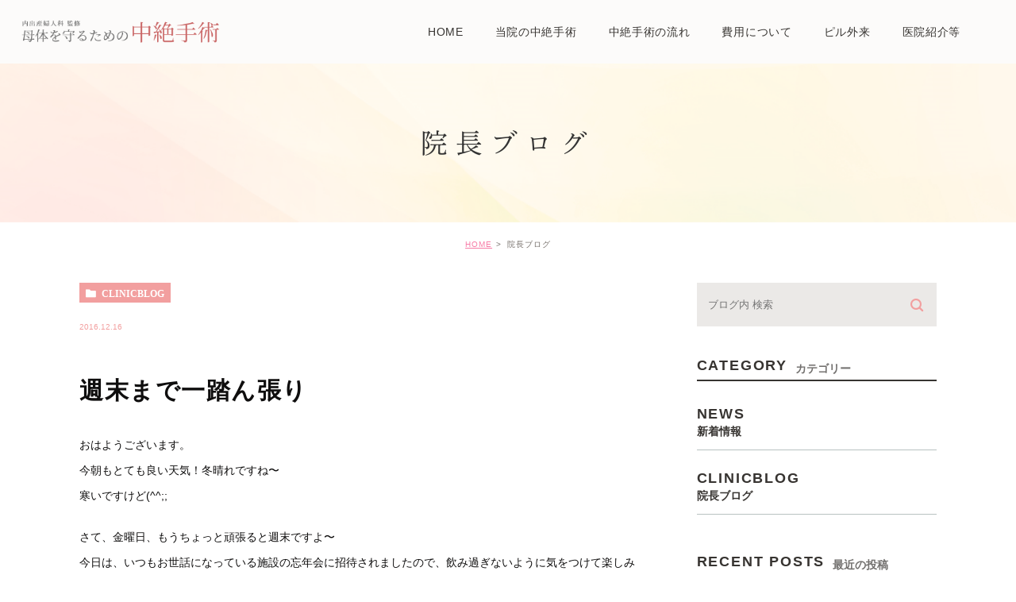

--- FILE ---
content_type: text/html; charset=UTF-8
request_url: https://uchiide-chuzetsu.com/blog/clinicblog/463
body_size: 37080
content:
<!DOCTYPE html>
<html lang="ja">
	<head>
		<meta charset="UTF-8">
		<meta name="author" content="医療法人社団内出医院">
		<meta name="viewport" content="width=device-width, initial-scale=1, maximum-scale=1, minimum-scale1, user-scalable=no">
		<meta name="format-detection" content="telephone=no">
		<title>週末まで一踏ん張り | 医療法人社団内出医院</title>
		<link rel="stylesheet" href="https://uchiide-chuzetsu.com/wp-content/themes/genova_tpl/style.css">
		<link rel="stylesheet" type="text/css" href="https://uchiide-chuzetsu.com/wp-content/themes/genova_tpl/css/cssreset-min.css">
		<link rel="stylesheet" type="text/css" href="https://uchiide-chuzetsu.com/wp-content/themes/genova_tpl/css/content.css">
		<script type="text/javascript" src="//static.plimo.jp/js/typesquare.js" charset="utf-8"></script>
		<link rel="shortcut icon" href="https://uchiide-chuzetsu.com/wp-content/uploads/favicon.ico" type="image/x-icon"/>

		<!--[if lt IE 9]>
<script src="http://html5shim.googlecode.com/svn/trunk/html5.js"></script>
<![endif]-->
		
<!-- All in One SEO Pack 2.4.4.1 by Michael Torbert of Semper Fi Web Design[290,319] -->
<link rel="canonical" href="https://uchiide-chuzetsu.com/blog/clinicblog/463" />
<!-- /all in one seo pack -->
<link rel='dns-prefetch' href='//s.w.org' />
		<script type="text/javascript">
			window._wpemojiSettings = {"baseUrl":"https:\/\/s.w.org\/images\/core\/emoji\/11\/72x72\/","ext":".png","svgUrl":"https:\/\/s.w.org\/images\/core\/emoji\/11\/svg\/","svgExt":".svg","source":{"concatemoji":"https:\/\/uchiide-chuzetsu.com\/wp-includes\/js\/wp-emoji-release.min.js?ver=4.9.28"}};
			!function(e,a,t){var n,r,o,i=a.createElement("canvas"),p=i.getContext&&i.getContext("2d");function s(e,t){var a=String.fromCharCode;p.clearRect(0,0,i.width,i.height),p.fillText(a.apply(this,e),0,0);e=i.toDataURL();return p.clearRect(0,0,i.width,i.height),p.fillText(a.apply(this,t),0,0),e===i.toDataURL()}function c(e){var t=a.createElement("script");t.src=e,t.defer=t.type="text/javascript",a.getElementsByTagName("head")[0].appendChild(t)}for(o=Array("flag","emoji"),t.supports={everything:!0,everythingExceptFlag:!0},r=0;r<o.length;r++)t.supports[o[r]]=function(e){if(!p||!p.fillText)return!1;switch(p.textBaseline="top",p.font="600 32px Arial",e){case"flag":return s([55356,56826,55356,56819],[55356,56826,8203,55356,56819])?!1:!s([55356,57332,56128,56423,56128,56418,56128,56421,56128,56430,56128,56423,56128,56447],[55356,57332,8203,56128,56423,8203,56128,56418,8203,56128,56421,8203,56128,56430,8203,56128,56423,8203,56128,56447]);case"emoji":return!s([55358,56760,9792,65039],[55358,56760,8203,9792,65039])}return!1}(o[r]),t.supports.everything=t.supports.everything&&t.supports[o[r]],"flag"!==o[r]&&(t.supports.everythingExceptFlag=t.supports.everythingExceptFlag&&t.supports[o[r]]);t.supports.everythingExceptFlag=t.supports.everythingExceptFlag&&!t.supports.flag,t.DOMReady=!1,t.readyCallback=function(){t.DOMReady=!0},t.supports.everything||(n=function(){t.readyCallback()},a.addEventListener?(a.addEventListener("DOMContentLoaded",n,!1),e.addEventListener("load",n,!1)):(e.attachEvent("onload",n),a.attachEvent("onreadystatechange",function(){"complete"===a.readyState&&t.readyCallback()})),(n=t.source||{}).concatemoji?c(n.concatemoji):n.wpemoji&&n.twemoji&&(c(n.twemoji),c(n.wpemoji)))}(window,document,window._wpemojiSettings);
		</script>
		<style type="text/css">
img.wp-smiley,
img.emoji {
	display: inline !important;
	border: none !important;
	box-shadow: none !important;
	height: 1em !important;
	width: 1em !important;
	margin: 0 .07em !important;
	vertical-align: -0.1em !important;
	background: none !important;
	padding: 0 !important;
}
</style>
<link rel='https://api.w.org/' href='https://uchiide-chuzetsu.com/wp-json/' />
<link rel="EditURI" type="application/rsd+xml" title="RSD" href="https://uchiide-chuzetsu.com/xmlrpc.php?rsd" />
<link rel="wlwmanifest" type="application/wlwmanifest+xml" href="https://uchiide-chuzetsu.com/wp-includes/wlwmanifest.xml" /> 
<link rel='prev' title='北風max！' href='https://uchiide-chuzetsu.com/blog/clinicblog/462' />
<link rel='next' title='ことしもあと2週間！' href='https://uchiide-chuzetsu.com/blog/clinicblog/464' />
<meta name="generator" content="WordPress 4.9.28" />
<link rel='shortlink' href='https://uchiide-chuzetsu.com/?p=463' />
<link rel="alternate" type="application/json+oembed" href="https://uchiide-chuzetsu.com/wp-json/oembed/1.0/embed?url=https%3A%2F%2Fuchiide-chuzetsu.com%2Fblog%2Fclinicblog%2F463" />
<link rel="alternate" type="text/xml+oembed" href="https://uchiide-chuzetsu.com/wp-json/oembed/1.0/embed?url=https%3A%2F%2Fuchiide-chuzetsu.com%2Fblog%2Fclinicblog%2F463&#038;format=xml" />
<style>
	#wpadminbar, #adminmenuwrap {
		background: #3d3d3d;
	}
	#wpadminbar #wp-admin-bar-wp-logo>.ab-item .ab-icon {
		width: 54px;
	}
	#wpadminbar #wp-admin-bar-wp-logo > .ab-item .ab-icon::before {
		display: inline-block;
		content: '';
		width: 54px;
		height: 20px;
		background: url(https://uchiide-chuzetsu.com/wp-content/uploads/logo.png) 50% 50% no-repeat;
		background-size: 100%;
		margin-left: 6px;
	}
	#wpadminbar #adminbarsearch:before, #wpadminbar .ab-icon:before, #wpadminbar .ab-item:before{
		color: rgb(97, 97, 97);
	}
	#wpadminbar .ab-empty-item, #wpadminbar a.ab-item, #wpadminbar>#wp-toolbar span.ab-label, #wpadminbar>#wp-toolbar span.noticon {
		color: rgb(97, 97, 97);
	}
	#wpadminbar, #adminmenuwrap {
		background:#fff!important;box-shadow:0px 1px 5px 1px rgba(0,0,0,.3);
	}
	#adminmenu, #adminmenu .wp-submenu, #adminmenuback, #adminmenuwrap {
		background:#fff;
	}
	#adminmenu, #adminmenu .wp-submenu, #adminmenuback, #adminmenuwrap{
		background:#fff;
	}
	#adminmenu div.wp-menu-name {
		color: rgb(97, 97, 97);
	}
	#adminmenu div.wp-menu-image:before {
		color: rgb(97, 97, 97);
	}
	#adminmenu .wp-has-current-submenu .wp-submenu, #adminmenu .wp-has-current-submenu .wp-submenu.sub-open, #adminmenu .wp-has-current-submenu.opensub .wp-submenu, #adminmenu a.wp-has-current-submenu:focus+.wp-submenu, .no-js li.wp-has-current-submenu:hover .wp-submenu {
		background: #fff;
		color: rgb(97, 97, 97);
	}
	#adminmenu .wp-submenu a {
		color: rgb(97, 97, 97);
	}
	#adminmenu .opensub .wp-submenu li.current a, #adminmenu .wp-submenu li.current, #adminmenu .wp-submenu li.current a, #adminmenu .wp-submenu li.current a:focus, #adminmenu .wp-submenu li.current a:hover, #adminmenu a.wp-has-current-submenu:focus+.wp-submenu li.current a {
		color: rgb(97, 97, 97);
	}
	#adminmenu .wp-has-current-submenu .wp-submenu .wp-submenu-head, #adminmenu .wp-menu-arrow, #adminmenu .wp-menu-arrow div, #adminmenu li.current a.menu-top, #adminmenu li.wp-has-current-submenu a.wp-has-current-submenu, .folded #adminmenu li.current.menu-top, .folded #adminmenu li.wp-has-current-submenu {
		background: #6eba32;
	}
	#adminmenu li.wp-has-current-submenu a.wp-has-current-submenu div.wp-menu-name {
		color: #fff;
	}
	#adminmenu li.menu-top:hover div.wp-menu-name, #adminmenu li.opensub>a.menu-top div.wp-menu-name, #adminmenu li>a.menu-top:focus div.wp-menu-name {
		color: #fff;
	}
	#wp-admin-bar-wp-logo-default {
		display: none;
	}
	#wp-admin-bar-wp-logo {
		pointer-events: none;
	}
	body.no-customize-support #wpfooter, body.no-customizesupport #wp-version-message, body.no-customize-support
#toplevel_page_edit-post_type-elementor_library, body.nocustomize-support .update-nag, body.no-customize-support
#contextual-help-link {
	display:none!important;
}

</style>


				<!-- Google tag (gtag.js) -->
<script async src="https://www.googletagmanager.com/gtag/js?id=UA-71499898-6&id=G-7MN98K985K"></script>
<script>
  window.dataLayer = window.dataLayer || [];
  function gtag(){dataLayer.push(arguments);}
  gtag('js', new Date());

  gtag('config', 'UA-71499898-6');
	  gtag('config', 'G-7MN98K985K');
</script>


	</head>
	<body class="post-template-default single single-post postid-463 single-format-standard elementor-default">
		<div id="wrapper">
			<!-- ▼header -->
			<div id="header">
				<div class="wrap clearfix">
					<h1><a href="https://uchiide-chuzetsu.com/"><img src="/wp-content/uploads/logo.png" alt="内出産婦人科 監修 母体を守るための中絶手術"></a></h1>

					<div class="toggleMenu"><a class="menu-trigger" href="#"><span></span><span></span><span></span></a></div>

					<div class="header_menu">
						<div class="inner">
							<ul class="g_nav clearfix">
								<li><a href="/"><span>HOME</span></a></li>
								<li><a href="/think/"><span>当院の中絶手術</span></a></li>
								<li><a href="/flow/"><span>中絶手術の流れ</span></a></li>
								<li><a href="/price/"><span>費用について</span></a></li>
								<li><a href="/pill/"><span>ピル外来</span></a></li>							
								<li><span><span>医院紹介等</span></span>
									<ul>
										<li><a href="/clinic/"><span class="icon-arrow01">医院紹介</span></a></li>
										<li><a href="/protection/"><span class="icon-arrow01">母体保護法とは</span></a></li>
										<li><a href="/qa/"><span class="icon-arrow01">よくある質問</span></a></li>
									</ul>
								</li>
							</ul>
							<div class="sp">
								<ul class="linksList">
									<li><a href="#"><img src="/wp-content/uploads/head_line.png" alt="LINEにて無料相談を行なっています"></a></li>
									<li><a href="tel:0468434886" class="btnTel" data-evt="ヘッダー"><img src="/wp-content/uploads/head_tel.png" alt="お気軽にご相談ください 046-843-4886"></a></li>
								</ul>
								<table class="head_timetable">
									<thead>
										<tr>
											<th>診療時間</th>
											<th>月</th>
											<th>火</th>
											<th>水</th>
											<th>木</th>
											<th>金</th>
											<th>土</th>
											<th>日・祝</th>
										</tr>
									</thead>
									<tbody>
										<tr>
											<th>9:00～12:00</th>
											<td><span>●</span></td>
											<td>休</td>
											<td><span>●</span></td>
											<td><span>●</span></td>
											<td><span>●</span></td>
											<td><span>●</span></td>
											<td>休</td>
										</tr>
										<tr>
											<th>16:30～18:00</th>
											<td><span>●</span></td>
											<td>休</td>
											<td><span>●</span></td>
											<td>休</td>
											<td><span>●</span></td>
											<td>休</td>
											<td>休</td>
										</tr>
									</tbody>
								</table>
								<ul class="indentList">
									<li>※休診日　火曜・木曜午後・土曜午後・日曜・祝日</li>
									<li>※予約制ではありませんので、直接ご来院ください。</li>
									<li>※手術は原則月曜・水曜・金曜です。<br>初診は診療時間内はいつでも受け付けます。</li>
								</ul>
								<div class="pinkBtn">
									<a href="https://goo.gl/maps/d5V1tSR4hfiBPovb7" target="_blank">Google mapはこちら</a>
								</div>
							</div>
						</div>
					</div>
				</div>
			</div>
			<!-- ▲header -->

			<div id="mainimage">
	<div class="under_mainimage">
		<div class="inner">
			<div class="container">
				<h2>
					院長ブログ				</h2>
			</div>
		</div>
	</div>
</div>


<div id="bread">
	<ul  class="clearfix">
		<li><a href="https://uchiide-chuzetsu.com/">HOME</a></li>
		<li>
			院長ブログ		</li>
	</ul>
</div>


<div id="blogDetail">
	<div class="container clearfix">
		<div id="posts">
						<div class="post">
				<div class="post-header">
					<ul class="post-meta clearfix">
						<li class="category">
							<a href="https://uchiide-chuzetsu.com/blog/clinicblog/" class="clinicblog icon-category">clinicblog</a>						</li>
						<li class="date">2016.12.16 </li>
					</ul>
					<h2>週末まで一踏ん張り</h2>
				</div>

				<div class="post-content">
					<p>おはようございます。<br />今朝もとても良い天気！冬晴れですね〜<br />寒いですけど(^^;;</p>
<p>さて、金曜日、もうちょっと頑張ると週末ですよ〜<br />今日は、いつもお世話になっている施設の忘年会に招待されましたので、飲み過ぎないように気をつけて楽しみます（主催の方々は明日、お休みですが、ボクは明日も朝から診療ですから）。</p>
<p>冬本番、ノロウイルスをはじめとした感染性胃腸炎が流行しているようです。ノロそのものは空気感染しますし、症状が消えてもかなり長期間、ウイルス排出があるので、完全な防御は難しいですが、手洗いの励行などで、拡大を最小限にすることはできます。<br />また、体調管理をしっかり行う事で、感染しにくい体力作りを行っておきましょう！</p>
<p>吐き気があるとき、妊娠の可能性はありませんか？つわりかも知れません&hellip;<br />自己判断せず、診療機関を受診しましょう！</p>
<p>本日も宜しくお願いいたします。<br />横須賀市市民検診、随時受け付けしております。<br />当院では、子宮頸がん検診を承ります。<br />年に一度は、婦人科検診を受けるようにしましょう。<br />12月29日（木曜日）から1月5日（木曜日）まで、年末年始の休診といたします。</p>
<p><img class="specified_size" src="https://uchiide-chuzetsu.com/wp-content/themes/genova_tpl/asset/IMG_0574.JPG" alt="20161216" data-amp-img-width="2880" data-amp-img-height="3840" /></p>

					<div class="bloginfo_box">
						<div class="blog_name">
							<span class="icon-blog">医療法人社団内出医院</span>
						</div>
						<div class="share_btn">
														<ul>
								<li><a class="icon-facebook" href="https://www.facebook.com/sharer/sharer.php?u=https%3A%2F%2Fuchiide-chuzetsu.com%2Fblog%2Fclinicblog%2F463&t=%E9%80%B1%E6%9C%AB%E3%81%BE%E3%81%A7%E4%B8%80%E8%B8%8F%E3%82%93%E5%BC%B5%E3%82%8A" target="_blank">facebook</a></li>
								<li><a class="icon-line" href="http://line.me/R/msg/text/?%E9%80%B1%E6%9C%AB%E3%81%BE%E3%81%A7%E4%B8%80%E8%B8%8F%E3%82%93%E5%BC%B5%E3%82%8A https%3A%2F%2Fuchiide-chuzetsu.com%2Fblog%2Fclinicblog%2F463" target="_blank">Line</a></li>
								<li><a class="icon-twitter" href="https://twitter.com/intent/tweet?url=https%3A%2F%2Fuchiide-chuzetsu.com%2Fblog%2Fclinicblog%2F463&text=%E9%80%B1%E6%9C%AB%E3%81%BE%E3%81%A7%E4%B8%80%E8%B8%8F%E3%82%93%E5%BC%B5%E3%82%8A" target="_blank">twitter</a></li>
<!-- 								<li><a class="icon-google" href="https://plus.google.com/share?url=https%3A%2F%2Fuchiide-chuzetsu.com%2Fblog%2Fclinicblog%2F463" target="_blank">google</a></li> -->
							</ul>
						</div>
					</div>
				</div>
			</div>

			
			<div class="navigation">
				<div class="prev">
					<a href="https://uchiide-chuzetsu.com/blog/clinicblog/462" rel="prev"><span class="icon-arrow02">PREV</span></a>				</div>
				<div class="next">
					<a href="https://uchiide-chuzetsu.com/blog/clinicblog/464" rel="next"><span class="icon-arrow01">NEXT</span></a>				</div>
			</div>
		</div>

		<div class="blogside">
			<div class="searchBox">
				<div class="widget widget_search">	<form role="search" method="get" id="searchform" class="searchform" action="https://uchiide-chuzetsu.com/">
		<input value="" name="s" id="s" type="text" placeholder="ブログ内 検索">
		<span class="icon-search"><input id="searchsubmit" value="検索" type="submit"></span>
	</form></div>			</div>

			<div class="categoryBox">
				<h2>CATEGORY<span>カテゴリー</span></h2>
				<ul>
					<li><a href="https://uchiide-chuzetsu.com/blog/news/">news<span>新着情報</span></a></li><li><a href="https://uchiide-chuzetsu.com/blog/clinicblog/">clinicblog<span>院長ブログ</span></a></li>				</ul>
			</div>

			<div class="recentBox">
				<h2>RECENT POSTS<span>最近の投稿</span></h2>
				<div class="widget widget_recent_entries">
	<ul>
				<li class="clearfix">
			<div class="recent_thumbnail"><a href="https://uchiide-chuzetsu.com/blog/6159" title="大学センター試験ですね。"><span style="background-image:url(/wp-content/uploads/IMG_4303-225x300.jpeg)"></span></span></a></div>			<div class="recent_title">
				<h3 class="ellipsis"><a href="https://uchiide-chuzetsu.com/blog/6159">大学センター試験ですね。</a></h3>
				<p class="recent_date">2026.01.17</p>
			</div>
		</li>
				<li class="clearfix">
			<div class="recent_thumbnail"><a href="https://uchiide-chuzetsu.com/blog/6156" title="黄砂で鼻がおかしい"><span style="background-image:url(/wp-content/uploads/IMG_4287-225x300.jpeg)"></span></span></a></div>			<div class="recent_title">
				<h3 class="ellipsis"><a href="https://uchiide-chuzetsu.com/blog/6156">黄砂で鼻がおかしい</a></h3>
				<p class="recent_date">2026.01.16</p>
			</div>
		</li>
				<li class="clearfix">
			<div class="recent_thumbnail"><a href="https://uchiide-chuzetsu.com/blog/6153" title="1月も半分"><span style="background-image:url(/wp-content/uploads/IMG_4283-225x300.jpeg)"></span></span></a></div>			<div class="recent_title">
				<h3 class="ellipsis"><a href="https://uchiide-chuzetsu.com/blog/6153">1月も半分</a></h3>
				<p class="recent_date">2026.01.15</p>
			</div>
		</li>
				<li class="clearfix">
			<div class="recent_thumbnail"><a href="https://uchiide-chuzetsu.com/blog/6150" title="三連休は連休では無く。"><span style="background-image:url(/wp-content/uploads/IMG_4279-225x300.jpeg)"></span></span></a></div>			<div class="recent_title">
				<h3 class="ellipsis"><a href="https://uchiide-chuzetsu.com/blog/6150">三連休は連休では無く。</a></h3>
				<p class="recent_date">2026.01.14</p>
			</div>
		</li>
				<li class="clearfix">
			<div class="recent_thumbnail"><a href="https://uchiide-chuzetsu.com/blog/6147" title="今年最初の三連休"><span style="background-image:url(/wp-content/uploads/IMG_4269-225x300.jpeg)"></span></span></a></div>			<div class="recent_title">
				<h3 class="ellipsis"><a href="https://uchiide-chuzetsu.com/blog/6147">今年最初の三連休</a></h3>
				<p class="recent_date">2026.01.10</p>
			</div>
		</li>
				<li class="clearfix">
			<div class="recent_thumbnail"><a href="https://uchiide-chuzetsu.com/blog/6144" title="昨日に引き続き寒いです"><span style="background-image:url(/wp-content/uploads/IMG_4266-225x300.jpeg)"></span></span></a></div>			<div class="recent_title">
				<h3 class="ellipsis"><a href="https://uchiide-chuzetsu.com/blog/6144">昨日に引き続き寒いです</a></h3>
				<p class="recent_date">2026.01.09</p>
			</div>
		</li>
				<li class="clearfix">
			<div class="recent_thumbnail"><a href="https://uchiide-chuzetsu.com/blog/6141" title="寒いです"><span style="background-image:url(/wp-content/uploads/IMG_4255-225x300.jpeg)"></span></span></a></div>			<div class="recent_title">
				<h3 class="ellipsis"><a href="https://uchiide-chuzetsu.com/blog/6141">寒いです</a></h3>
				<p class="recent_date">2026.01.08</p>
			</div>
		</li>
				<li class="clearfix">
			<div class="recent_thumbnail"><a href="https://uchiide-chuzetsu.com/blog/6137" title="新年からついている"><span style="background-image:url(/wp-content/uploads/IMG_4242-225x300.jpeg)"></span></span></a></div>			<div class="recent_title">
				<h3 class="ellipsis"><a href="https://uchiide-chuzetsu.com/blog/6137">新年からついている</a></h3>
				<p class="recent_date">2026.01.07</p>
			</div>
		</li>
				<li class="clearfix">
			<div class="recent_thumbnail"><a href="https://uchiide-chuzetsu.com/blog/6134" title="あけましておめでとうございます"><span style="background-image:url(/wp-content/uploads/IMG_4205-225x300.jpeg)"></span></span></a></div>			<div class="recent_title">
				<h3 class="ellipsis"><a href="https://uchiide-chuzetsu.com/blog/6134">あけましておめでとうございます</a></h3>
				<p class="recent_date">2026.01.05</p>
			</div>
		</li>
				<li class="clearfix">
			<div class="recent_thumbnail"><a href="https://uchiide-chuzetsu.com/blog/6131" title="あけましておめでとうございます"><span style="background-image:url(/wp-content/uploads/IMG_4205-225x300.jpeg)"></span></span></a></div>			<div class="recent_title">
				<h3 class="ellipsis"><a href="https://uchiide-chuzetsu.com/blog/6131">あけましておめでとうございます</a></h3>
				<p class="recent_date">2026.01.05</p>
			</div>
		</li>
			</ul>
</div>

			</div>

			<div class="tagBox">
				<h2>TAG<span>タグ</span></h2>
							</div>

			<div class="archiveBox">
				<h2>ARCHIVE<span>月別アーカイブ</span></h2>
				<ul class="accordion">
										<li>
						<p class="acv_open">2026年 (11)</p>
						<ul>
														<li>
								<a href="https://uchiide-chuzetsu.com/date/2026/01?cat=">2026年1月 (11)</a></li>
													</ul>
					</li>
					<li>
						<p>2025年 (239)</p>
						<ul class="hide">
														<li>
								<a href="https://uchiide-chuzetsu.com/date/2025/12?cat=">2025年12月 (21)</a></li>
														<li>
								<a href="https://uchiide-chuzetsu.com/date/2025/11?cat=">2025年11月 (19)</a></li>
														<li>
								<a href="https://uchiide-chuzetsu.com/date/2025/10?cat=">2025年10月 (22)</a></li>
														<li>
								<a href="https://uchiide-chuzetsu.com/date/2025/09?cat=">2025年9月 (17)</a></li>
														<li>
								<a href="https://uchiide-chuzetsu.com/date/2025/08?cat=">2025年8月 (18)</a></li>
														<li>
								<a href="https://uchiide-chuzetsu.com/date/2025/07?cat=">2025年7月 (21)</a></li>
														<li>
								<a href="https://uchiide-chuzetsu.com/date/2025/06?cat=">2025年6月 (21)</a></li>
														<li>
								<a href="https://uchiide-chuzetsu.com/date/2025/05?cat=">2025年5月 (21)</a></li>
														<li>
								<a href="https://uchiide-chuzetsu.com/date/2025/04?cat=">2025年4月 (21)</a></li>
														<li>
								<a href="https://uchiide-chuzetsu.com/date/2025/03?cat=">2025年3月 (21)</a></li>
														<li>
								<a href="https://uchiide-chuzetsu.com/date/2025/02?cat=">2025年2月 (19)</a></li>
														<li>
								<a href="https://uchiide-chuzetsu.com/date/2025/01?cat=">2025年1月 (18)</a></li>
													</ul>
					</li>
					<li>
						<p>2024年 (228)</p>
						<ul class="hide">
														<li>
								<a href="https://uchiide-chuzetsu.com/date/2024/12?cat=">2024年12月 (17)</a></li>
														<li>
								<a href="https://uchiide-chuzetsu.com/date/2024/11?cat=">2024年11月 (20)</a></li>
														<li>
								<a href="https://uchiide-chuzetsu.com/date/2024/10?cat=">2024年10月 (21)</a></li>
														<li>
								<a href="https://uchiide-chuzetsu.com/date/2024/09?cat=">2024年9月 (16)</a></li>
														<li>
								<a href="https://uchiide-chuzetsu.com/date/2024/08?cat=">2024年8月 (17)</a></li>
														<li>
								<a href="https://uchiide-chuzetsu.com/date/2024/07?cat=">2024年7月 (20)</a></li>
														<li>
								<a href="https://uchiide-chuzetsu.com/date/2024/06?cat=">2024年6月 (20)</a></li>
														<li>
								<a href="https://uchiide-chuzetsu.com/date/2024/05?cat=">2024年5月 (20)</a></li>
														<li>
								<a href="https://uchiide-chuzetsu.com/date/2024/04?cat=">2024年4月 (20)</a></li>
														<li>
								<a href="https://uchiide-chuzetsu.com/date/2024/03?cat=">2024年3月 (21)</a></li>
														<li>
								<a href="https://uchiide-chuzetsu.com/date/2024/02?cat=">2024年2月 (19)</a></li>
														<li>
								<a href="https://uchiide-chuzetsu.com/date/2024/01?cat=">2024年1月 (17)</a></li>
													</ul>
					</li>
					<li>
						<p>2023年 (234)</p>
						<ul class="hide">
														<li>
								<a href="https://uchiide-chuzetsu.com/date/2023/12?cat=">2023年12月 (20)</a></li>
														<li>
								<a href="https://uchiide-chuzetsu.com/date/2023/11?cat=">2023年11月 (20)</a></li>
														<li>
								<a href="https://uchiide-chuzetsu.com/date/2023/10?cat=">2023年10月 (20)</a></li>
														<li>
								<a href="https://uchiide-chuzetsu.com/date/2023/09?cat=">2023年9月 (17)</a></li>
														<li>
								<a href="https://uchiide-chuzetsu.com/date/2023/08?cat=">2023年8月 (17)</a></li>
														<li>
								<a href="https://uchiide-chuzetsu.com/date/2023/07?cat=">2023年7月 (21)</a></li>
														<li>
								<a href="https://uchiide-chuzetsu.com/date/2023/06?cat=">2023年6月 (22)</a></li>
														<li>
								<a href="https://uchiide-chuzetsu.com/date/2023/05?cat=">2023年5月 (19)</a></li>
														<li>
								<a href="https://uchiide-chuzetsu.com/date/2023/04?cat=">2023年4月 (20)</a></li>
														<li>
								<a href="https://uchiide-chuzetsu.com/date/2023/03?cat=">2023年3月 (23)</a></li>
														<li>
								<a href="https://uchiide-chuzetsu.com/date/2023/02?cat=">2023年2月 (18)</a></li>
														<li>
								<a href="https://uchiide-chuzetsu.com/date/2023/01?cat=">2023年1月 (17)</a></li>
													</ul>
					</li>
					<li>
						<p>2022年 (231)</p>
						<ul class="hide">
														<li>
								<a href="https://uchiide-chuzetsu.com/date/2022/12?cat=">2022年12月 (21)</a></li>
														<li>
								<a href="https://uchiide-chuzetsu.com/date/2022/11?cat=">2022年11月 (19)</a></li>
														<li>
								<a href="https://uchiide-chuzetsu.com/date/2022/10?cat=">2022年10月 (20)</a></li>
														<li>
								<a href="https://uchiide-chuzetsu.com/date/2022/09?cat=">2022年9月 (17)</a></li>
														<li>
								<a href="https://uchiide-chuzetsu.com/date/2022/08?cat=">2022年8月 (17)</a></li>
														<li>
								<a href="https://uchiide-chuzetsu.com/date/2022/07?cat=">2022年7月 (20)</a></li>
														<li>
								<a href="https://uchiide-chuzetsu.com/date/2022/06?cat=">2022年6月 (22)</a></li>
														<li>
								<a href="https://uchiide-chuzetsu.com/date/2022/05?cat=">2022年5月 (18)</a></li>
														<li>
								<a href="https://uchiide-chuzetsu.com/date/2022/04?cat=">2022年4月 (21)</a></li>
														<li>
								<a href="https://uchiide-chuzetsu.com/date/2022/03?cat=">2022年3月 (21)</a></li>
														<li>
								<a href="https://uchiide-chuzetsu.com/date/2022/02?cat=">2022年2月 (17)</a></li>
														<li>
								<a href="https://uchiide-chuzetsu.com/date/2022/01?cat=">2022年1月 (18)</a></li>
													</ul>
					</li>
					<li>
						<p>2021年 (233)</p>
						<ul class="hide">
														<li>
								<a href="https://uchiide-chuzetsu.com/date/2021/12?cat=">2021年12月 (18)</a></li>
														<li>
								<a href="https://uchiide-chuzetsu.com/date/2021/11?cat=">2021年11月 (18)</a></li>
														<li>
								<a href="https://uchiide-chuzetsu.com/date/2021/10?cat=">2021年10月 (21)</a></li>
														<li>
								<a href="https://uchiide-chuzetsu.com/date/2021/09?cat=">2021年9月 (20)</a></li>
														<li>
								<a href="https://uchiide-chuzetsu.com/date/2021/08?cat=">2021年8月 (16)</a></li>
														<li>
								<a href="https://uchiide-chuzetsu.com/date/2021/07?cat=">2021年7月 (21)</a></li>
														<li>
								<a href="https://uchiide-chuzetsu.com/date/2021/06?cat=">2021年6月 (21)</a></li>
														<li>
								<a href="https://uchiide-chuzetsu.com/date/2021/05?cat=">2021年5月 (20)</a></li>
														<li>
								<a href="https://uchiide-chuzetsu.com/date/2021/04?cat=">2021年4月 (21)</a></li>
														<li>
								<a href="https://uchiide-chuzetsu.com/date/2021/03?cat=">2021年3月 (21)</a></li>
														<li>
								<a href="https://uchiide-chuzetsu.com/date/2021/02?cat=">2021年2月 (19)</a></li>
														<li>
								<a href="https://uchiide-chuzetsu.com/date/2021/01?cat=">2021年1月 (17)</a></li>
													</ul>
					</li>
					<li>
						<p>2020年 (237)</p>
						<ul class="hide">
														<li>
								<a href="https://uchiide-chuzetsu.com/date/2020/12?cat=">2020年12月 (19)</a></li>
														<li>
								<a href="https://uchiide-chuzetsu.com/date/2020/11?cat=">2020年11月 (19)</a></li>
														<li>
								<a href="https://uchiide-chuzetsu.com/date/2020/10?cat=">2020年10月 (22)</a></li>
														<li>
								<a href="https://uchiide-chuzetsu.com/date/2020/09?cat=">2020年9月 (21)</a></li>
														<li>
								<a href="https://uchiide-chuzetsu.com/date/2020/08?cat=">2020年8月 (17)</a></li>
														<li>
								<a href="https://uchiide-chuzetsu.com/date/2020/07?cat=">2020年7月 (22)</a></li>
														<li>
								<a href="https://uchiide-chuzetsu.com/date/2020/06?cat=">2020年6月 (20)</a></li>
														<li>
								<a href="https://uchiide-chuzetsu.com/date/2020/05?cat=">2020年5月 (19)</a></li>
														<li>
								<a href="https://uchiide-chuzetsu.com/date/2020/04?cat=">2020年4月 (21)</a></li>
														<li>
								<a href="https://uchiide-chuzetsu.com/date/2020/03?cat=">2020年3月 (20)</a></li>
														<li>
								<a href="https://uchiide-chuzetsu.com/date/2020/02?cat=">2020年2月 (19)</a></li>
														<li>
								<a href="https://uchiide-chuzetsu.com/date/2020/01?cat=">2020年1月 (18)</a></li>
													</ul>
					</li>
					<li>
						<p>2019年 (204)</p>
						<ul class="hide">
														<li>
								<a href="https://uchiide-chuzetsu.com/date/2019/12?cat=">2019年12月 (19)</a></li>
														<li>
								<a href="https://uchiide-chuzetsu.com/date/2019/11?cat=">2019年11月 (20)</a></li>
														<li>
								<a href="https://uchiide-chuzetsu.com/date/2019/10?cat=">2019年10月 (13)</a></li>
														<li>
								<a href="https://uchiide-chuzetsu.com/date/2019/08?cat=">2019年8月 (14)</a></li>
														<li>
								<a href="https://uchiide-chuzetsu.com/date/2019/07?cat=">2019年7月 (21)</a></li>
														<li>
								<a href="https://uchiide-chuzetsu.com/date/2019/06?cat=">2019年6月 (21)</a></li>
														<li>
								<a href="https://uchiide-chuzetsu.com/date/2019/05?cat=">2019年5月 (20)</a></li>
														<li>
								<a href="https://uchiide-chuzetsu.com/date/2019/04?cat=">2019年4月 (20)</a></li>
														<li>
								<a href="https://uchiide-chuzetsu.com/date/2019/03?cat=">2019年3月 (21)</a></li>
														<li>
								<a href="https://uchiide-chuzetsu.com/date/2019/02?cat=">2019年2月 (19)</a></li>
														<li>
								<a href="https://uchiide-chuzetsu.com/date/2019/01?cat=">2019年1月 (16)</a></li>
													</ul>
					</li>
					<li>
						<p>2018年 (234)</p>
						<ul class="hide">
														<li>
								<a href="https://uchiide-chuzetsu.com/date/2018/12?cat=">2018年12月 (20)</a></li>
														<li>
								<a href="https://uchiide-chuzetsu.com/date/2018/11?cat=">2018年11月 (20)</a></li>
														<li>
								<a href="https://uchiide-chuzetsu.com/date/2018/10?cat=">2018年10月 (21)</a></li>
														<li>
								<a href="https://uchiide-chuzetsu.com/date/2018/09?cat=">2018年9月 (19)</a></li>
														<li>
								<a href="https://uchiide-chuzetsu.com/date/2018/08?cat=">2018年8月 (16)</a></li>
														<li>
								<a href="https://uchiide-chuzetsu.com/date/2018/07?cat=">2018年7月 (20)</a></li>
														<li>
								<a href="https://uchiide-chuzetsu.com/date/2018/06?cat=">2018年6月 (21)</a></li>
														<li>
								<a href="https://uchiide-chuzetsu.com/date/2018/05?cat=">2018年5月 (19)</a></li>
														<li>
								<a href="https://uchiide-chuzetsu.com/date/2018/04?cat=">2018年4月 (20)</a></li>
														<li>
								<a href="https://uchiide-chuzetsu.com/date/2018/03?cat=">2018年3月 (21)</a></li>
														<li>
								<a href="https://uchiide-chuzetsu.com/date/2018/02?cat=">2018年2月 (19)</a></li>
														<li>
								<a href="https://uchiide-chuzetsu.com/date/2018/01?cat=">2018年1月 (18)</a></li>
													</ul>
					</li>
					<li>
						<p>2017年 (200)</p>
						<ul class="hide">
														<li>
								<a href="https://uchiide-chuzetsu.com/date/2017/12?cat=">2017年12月 (19)</a></li>
														<li>
								<a href="https://uchiide-chuzetsu.com/date/2017/11?cat=">2017年11月 (20)</a></li>
														<li>
								<a href="https://uchiide-chuzetsu.com/date/2017/10?cat=">2017年10月 (20)</a></li>
														<li>
								<a href="https://uchiide-chuzetsu.com/date/2017/09?cat=">2017年9月 (17)</a></li>
														<li>
								<a href="https://uchiide-chuzetsu.com/date/2017/08?cat=">2017年8月 (12)</a></li>
														<li>
								<a href="https://uchiide-chuzetsu.com/date/2017/07?cat=">2017年7月 (17)</a></li>
														<li>
								<a href="https://uchiide-chuzetsu.com/date/2017/06?cat=">2017年6月 (17)</a></li>
														<li>
								<a href="https://uchiide-chuzetsu.com/date/2017/05?cat=">2017年5月 (16)</a></li>
														<li>
								<a href="https://uchiide-chuzetsu.com/date/2017/04?cat=">2017年4月 (16)</a></li>
														<li>
								<a href="https://uchiide-chuzetsu.com/date/2017/03?cat=">2017年3月 (17)</a></li>
														<li>
								<a href="https://uchiide-chuzetsu.com/date/2017/02?cat=">2017年2月 (15)</a></li>
														<li>
								<a href="https://uchiide-chuzetsu.com/date/2017/01?cat=">2017年1月 (14)</a></li>
													</ul>
					</li>
					<li>
						<p>2016年 (55)</p>
						<ul class="hide">
														<li>
								<a href="https://uchiide-chuzetsu.com/date/2016/12?cat=">2016年12月 (15)</a></li>
														<li>
								<a href="https://uchiide-chuzetsu.com/date/2016/11?cat=">2016年11月 (15)</a></li>
														<li>
								<a href="https://uchiide-chuzetsu.com/date/2016/10?cat=">2016年10月 (17)</a></li>
														<li>
								<a href="https://uchiide-chuzetsu.com/date/2016/09?cat=">2016年9月 (7)</a></li>
														<li>
								<a href="https://uchiide-chuzetsu.com/date/2016/02?cat=">2016年2月 (1)</a></li>
													</ul>
					</li>
				</ul>
			</div>
		</div>
	</div>
</div>


			<div id="conBottom">
				<div class="container">
					<ul class="clearfix">
						<li>
							<a href="http://uchiideclinic.jp/" target="_blank">
								<img src="/wp-content/uploads/footer_bnr01.png" alt="OFFICIAL SITE 母体保護法指定医 内出産婦人科">
							</a>
						</li>
						<li>
							<a href="/blog/clinicblog">
								<img src="/wp-content/uploads/footer_bnr02.png" alt="院長ブログ CLINIC BLOG">
							</a>
						</li>
						<li>
							<a href="https://www.facebook.com/uchiideclinic/" target="_blank">
								<img src="/wp-content/uploads/footer_bnr03.png" alt="内出産婦人科 Facebook">
							</a>
						</li>
						<center><li><a href="https://doctorsfile.jp/h/60424/df/1/" target="_blank"  rel="nofollow">
							<img class="pc" src="https://uchiide-chuzetsu.com//wp-content/uploads/doctorsfile.jpg" style="margin-top: 20px;" alt="Doctors file">			<img class="sp" src="https://uchiide-chuzetsu.com//wp-content/uploads/doctorsfile.jpg" style="margin-top: 20px;" alt="Doctors file">
							</a></li></center>
					</ul>
				</div>
			</div>

			<!-- ▼footer -->
			<div id="footer">
				<div class="container">
					<div class="logo">
						<a href="https://uchiide-chuzetsu.com/"><img src="https://uchiide-chuzetsu.com/wp-content/uploads/logo.png" alt="内出産婦人科 監修 母体を守るための中絶手術"></a>
					</div>
					<p class="access">〒239-0801<br>神奈川県横須賀市馬堀海岸2丁目26-5</p>
					<a href="/sitemap/" class="sitemap">サイトマップ</a>
					<p class="copyright">©母体を守るための中絶手術 監修 内出産婦人科</p>
				</div>
				
				<div class="fixed_box">
					<ul class="clearfix">
						<li>
							<a href="tel:0468434886" class="btnTel" data-evt="固定バナー">
								<img class="pc" src="/wp-content/uploads/fixed_tel.png" alt="046-843-4886">
								<img class="sp" src="/wp-content/uploads/fixed_tel_sp.png" alt="046-843-4886">
							</a>
						</li>
						<li class="sp">
							<a href="https://line.me/R/ti/p/%40xat.0000185000.03j" target="_blank">
								<img src="/wp-content/uploads/fixed_line_sp.png" alt="LINE相談">
							</a>
						</li>
						<li class="sp">
							<a href="#wrapper"><img src="/wp-content/uploads/pagetop_sp.png" alt="pagetop"></a>
						</li>
					</ul>
				</div>
			</div>
			<!-- ▲footer -->
		
			<script type='text/javascript' src='https://uchiide-chuzetsu.com/wp-includes/js/wp-embed.min.js?ver=4.9.28'></script>
		</div>
		<!-- ▲wrapper -->

		<script type="text/javascript" src="https://ajax.googleapis.com/ajax/libs/jquery/1.8.3/jquery.min.js"></script>
		<script type="text/javascript" src="https://uchiide-chuzetsu.com/wp-content/themes/genova_tpl/js/matchHeight.js"></script>
		<script type="text/javascript" src="https://uchiide-chuzetsu.com/wp-content/themes/genova_tpl/js/share.js"></script>
	</body>
</html>